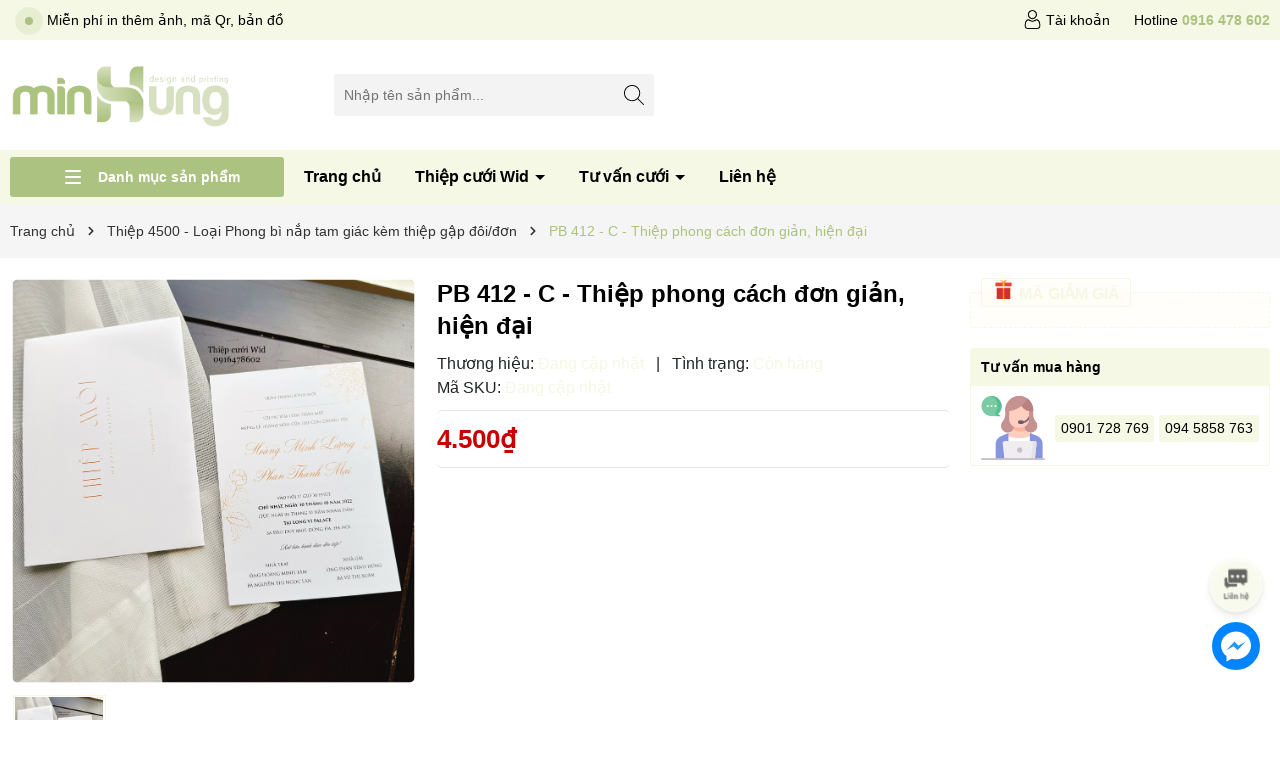

--- FILE ---
content_type: text/css
request_url: https://bizweb.dktcdn.net/100/199/161/themes/946626/assets/index.scss.css?1767062481761
body_size: 8691
content:
.alert-warning{color:#856404;background-color:#fff3cd;border-color:#ffeeba}@-webkit-keyframes circleanima{0%{opacity:0.1}40%{opacity:0.5}100%{width:200%;height:200%;opacity:0}}@keyframes circleanima{0%{opacity:0.1}40%{opacity:0.4}100%{width:200%;height:200%;opacity:0}}.box_slide_banner{margin-bottom:40px !important;margin-top:20px !important}@media (max-width: 992px){.box_slide_banner{margin-top:10px !important;margin-bottom:25px !important}}.box_slide_banner .home-slider{display:inline-block;margin-right:20px;border-radius:3px;overflow:hidden;width:100%}@media (max-width: 992px){.box_slide_banner .home-slider{width:100%;margin-right:0px}}.box_slide_banner .home-slider .swiper-slide{text-align:center;position:relative}.box_slide_banner .home-slider .swiper-slide img{display:block;margin:0 auto;width:100%}.box_slide_banner .home-slider .swiper-button-next:after,.box_slide_banner .home-slider .swiper-button-prev:after{font-size:20px;color:#000}.section_search{position:relative;margin-bottom:40px}@media (max-width: 992px){.section_search{margin-bottom:25px}}.section_search .widget_search_box{background:#f4f8e5;padding:15px 15px 5px;border-radius:3px}.section_search .widget_search_box select{height:40px;background-color:#fff;box-shadow:none;outline:none;display:block;width:100%;padding:6px 12px;font-size:14px;color:#555;border-color:#fff;border-radius:3px;margin-bottom:10px;-webkit-transition:border-color ease-in-out .15s,-webkit-box-shadow ease-in-out .15s;-o-transition:border-color ease-in-out .15s,box-shadow ease-in-out .15s;transition:border-color ease-in-out .15s,box-shadow ease-in-out .15s}.section_search .widget_search_box .widget_search_btn{color:#fff;line-height:40px;font-weight:600;height:40px;font-size:16px;text-align:center;background-color:#acc280;z-index:1;overflow:hidden;position:relative;box-shadow:none;outline:none;display:block;width:100%;border-radius:3px;margin-bottom:10px;transition:0s all}.section_search .widget_search_box .widget_search_btn:hover,.section_search .widget_search_box .widget_search_btn:focus{opacity:0.8}.title-module{font-size:22px;font-weight:600;display:block;border-bottom:2px solid #f4f8e5;margin-bottom:15px}.title-module a{transition:0.3s all;background-color:#acc280;height:46px;padding:0px 10px;position:relative;color:#fff;display:inline-flex;justify-content:center;align-items:center}.title-module a:after{content:url(//bizweb.dktcdn.net/100/199/161/themes/946626/assets/nav-right2.png?1767062426185);bottom:0px;right:-50px;position:absolute;height:46px}.title-module a:hover,.title-module a:focus{color:#f4f8e5}.section_cate{position:relative;margin-bottom:40px}@media (max-width: 767px){.section_cate{margin-bottom:25px}}.section_cate .box_cate_index{margin-top:0px !important;text-align:center;gap:15px;grid-template-columns:repeat(4, 1fr);display:grid;overflow:auto;justify-content:start;padding:5px 3px;width:100%}.section_cate .box_cate_index .item-cate{border:1px solid #dee2e6;border-radius:3px;padding:10px;position:relative;display:block;transition:0.3s all}@media (max-width: 767px){.section_cate .box_cate_index .item-cate{width:220px}}.section_cate .box_cate_index .item-cate .opaci_href{position:absolute;width:100%;height:100%;top:0px;left:0px;z-index:1}.section_cate .box_cate_index .item-cate h3{font-size:18px;font-weight:600;line-height:1.2;margin-bottom:0px;display:block;color:#4c4c4c;text-overflow:ellipsis;overflow:hidden;white-space:nowrap;transition:0.3s all}.section_cate .box_cate_index .item-cate span{font-size:13px;color:#737373;margin-bottom:5px;display:block}.section_cate .box_cate_index .item-cate:hover,.section_cate .box_cate_index .item-cate:focus{box-shadow:rgba(60,64,67,0.3) 0px 1px 2px 0px,rgba(60,64,67,0.15) 0px 2px 6px 2px;transform:translateY(-4px)}.section_cate .box_cate_index .item-cate:hover h3,.section_cate .box_cate_index .item-cate:focus h3{color:#acc280}.section_cate .item-pro-cate{gap:10px;grid-template-columns:repeat(3, 1fr);display:grid;overflow:auto;justify-content:start}.section_cate .item-pro-cate .box_img_cate{flex:1;margin:0 auto;max-width:100%;border-radius:3px;background:#f2f2f2;position:relative;display:block;overflow:hidden;padding-bottom:100%;height:auto;width:100%}.section_cate .item-pro-cate .box_img_cate img{width:auto !important;max-height:100%;position:absolute;top:0;bottom:0;left:0;right:0;margin:auto;will-change:opacify;transform:scale(1);transition:all 0.5s ease;padding:3px}.section_product_1{position:relative;margin-bottom:40px}@media (max-width: 767px){.section_product_1{margin-bottom:25px}}@media (min-width: 1200px){.section_product_1 .col-xl-3{-ms-flex:0 0 20%;flex:0 0 20%;max-width:20%}}.section_product_1 .item_null{margin-right:0px !important}.section_product_1 .item_null .item_product_main{aspect-ratio:300/446;background:#f7f7f7;height:auto;padding:0px;border-radius:3px}@media (max-width: 767px){.section_product_1 .item_null .item_product_main{margin-bottom:14px}}.section_product_1 .product-col1-swiper{position:relative}.section_product_1 .product-col1-swiper .swiper-slide{height:auto}@media (max-width: 767px){.section_product_1 .product-col1-swiper{overflow:initial}.section_product_1 .product-col1-swiper .swiper-wrapper{-ms-flex-wrap:nowrap;flex-wrap:nowrap;overflow-x:auto;scroll-snap-type:x mandatory;margin-right:-7.5px;margin-left:-7.5px;width:auto}.section_product_1 .product-col1-swiper .swiper-wrapper .swiper-slide{padding-left:7.5px;padding-right:7.5px;-ms-flex:0 0 60%;flex:0 0 60%;max-width:60%;min-width:60%;margin-bottom:14px}.section_product_1 .product-col1-swiper .swiper-wrapper .swiper-slide .cate-item .bg-thumb{padding:10px;clip-path:polygon(0 0, calc(100% - 10px) 0, 100% 10px, 100% 100%, 10px 100%, 0 calc(100% - 10px))}.section_product_1 .product-col1-swiper .swiper-button-prev,.section_product_1 .product-col1-swiper .swiper-button-next{display:none}}.section_product_2{position:relative;margin-bottom:40px}@media (max-width: 767px){.section_product_2{margin-bottom:25px}}.section_product_2 .item_null{margin-right:0px !important}.section_product_2 .item_null .item_product_main{aspect-ratio:300/446;background:#f7f7f7;height:auto;padding:0px;border-radius:3px}@media (max-width: 767px){.section_product_2 .item_null .item_product_main{margin-bottom:14px}}.section_product_2 .link_title{display:-webkit-box;display:-ms-flexbox;display:flex;-ms-flex-wrap:wrap;flex-wrap:wrap;border-left:solid 1px #dee2e6;border-top:solid 1px #dee2e6;margin-bottom:15px}@media (max-width: 991px){.section_product_2 .link_title{display:-webkit-flex;display:-ms-flexbox;display:flex;overflow-x:auto;overflow-y:hidden;-webkit-overflow-scrolling:touch;flex-direction:unset;-webkit-flex-flow:unset;flex-flow:unset;-webkit-justify-content:unset;justify-content:unset;-webkit-align-items:unset;align-items:unset;padding-bottom:5px}}.section_product_2 .link_title .item_cate_index{border-right:1px solid #dee2e6;border-bottom:1px solid #dee2e6;-webkit-transition:all .1s ease-in;-o-transition:all .1s ease-in;transition:all .1s ease-in;-ms-flex-preferred-size:calc(calc(100% / 10));flex-basis:calc(calc(100% / 10));width:calc(calc(100% / 10));padding:3px}@media (max-width: 991px){.section_product_2 .link_title .item_cate_index{-ms-flex:0 0 20%;flex:0 0 20%;max-width:20%;width:auto}}@media (max-width: 767px){.section_product_2 .link_title .item_cate_index{-ms-flex:0 0 33.3333333%;flex:0 0 33.3333333%;max-width:33.3333333%;width:auto}}.section_product_2 .link_title .item_cate_index .thumb_cate{overflow:hidden;width:100%;display:flex;-o-justify-content:center;-moz-justify-content:center;-webkit-justify-content:center;-os-justify-content:center;-o-display:flex;-moz-display:flex;-webkit-display:flex;-os-display:flex;align-items:center;position:relative;height:auto !important;padding-bottom:85%}.section_product_2 .link_title .item_cate_index .thumb_cate img{width:auto !important;max-height:100%;position:absolute;top:0;bottom:0;left:0;right:0;margin:auto;will-change:opacify;transform:scale(0.85);transition:all 0.5s ease}.section_product_2 .link_title .item_cate_index .title_cate{display:block;text-overflow:ellipsis;overflow:hidden;white-space:nowrap;margin-bottom:3px;margin-top:3px;text-align:center}.section_product_2 .banner_col_2 .banner_men{overflow:hidden;border-radius:3px;display:block;position:relative;margin-bottom:15px}.section_product_2 .banner_col_2 .banner_men.banner_men_2{margin-bottom:0px}.section_product_2 .banner_col_2 .banner_men img{width:100%;transform:scale(1);-webkit-transform:scale(1);-moz-transform:scale(1);-o-transform:scale(1);transition:all 0.3s ease,-webkit-transform 1s cubic-bezier(0, 0, 0.44, 1.18);transition:all 0.3s ease,transform 1s cubic-bezier(0, 0, 0.44, 1.18);transition:all 0.3s ease,transform 1s cubic-bezier(0, 0, 0.44, 1.18),-webkit-transform 1s cubic-bezier(0, 0, 0.44, 1.18)}.section_product_2 .banner_col_2 .banner_men:hover img{transform:scale(1.1);-webkit-transform:scale(1.1);-moz-transform:scale(1.1);-o-transform:scale(1.1)}@media (max-width: 991px){.section_product_2 .banner_col_2{text-align:center;gap:14px;grid-template-columns:repeat(2, 1fr);display:grid;overflow:auto;justify-content:start;margin-top:15px}.section_product_2 .banner_col_2 .banner_men{margin-bottom:0px}}.section_product_2 .product-col2-swiper{position:relative}.section_product_2 .product-col2-swiper .swiper-slide{height:auto}@media (max-width: 767px){.section_product_2 .product-col2-swiper{overflow:initial}.section_product_2 .product-col2-swiper .swiper-wrapper{-ms-flex-wrap:nowrap;flex-wrap:nowrap;overflow-x:auto;scroll-snap-type:x mandatory;margin-right:-7.5px;margin-left:-7.5px;width:auto}.section_product_2 .product-col2-swiper .swiper-wrapper .swiper-slide{padding-left:7.5px;padding-right:7.5px;-ms-flex:0 0 60%;flex:0 0 60%;max-width:60%;min-width:60%;margin-bottom:14px}.section_product_2 .product-col2-swiper .swiper-wrapper .swiper-slide .cate-item .bg-thumb{padding:10px;clip-path:polygon(0 0, calc(100% - 10px) 0, 100% 10px, 100% 100%, 10px 100%, 0 calc(100% - 10px))}.section_product_2 .product-col2-swiper .swiper-button-prev,.section_product_2 .product-col2-swiper .swiper-button-next{display:none}}.section_product_3{position:relative;margin-bottom:40px}@media (max-width: 767px){.section_product_3{margin-bottom:25px}}.section_product_3 .item_null{margin-right:0px !important}.section_product_3 .item_null .item_product_main{aspect-ratio:300/446;background:#f7f7f7;height:auto;padding:0px;border-radius:3px}@media (max-width: 767px){.section_product_3 .item_null .item_product_main{margin-bottom:14px}}.section_product_3 .link_title{display:-webkit-box;display:-ms-flexbox;display:flex;-ms-flex-wrap:wrap;flex-wrap:wrap;border-left:solid 1px #dee2e6;border-top:solid 1px #dee2e6;margin-bottom:15px}@media (max-width: 991px){.section_product_3 .link_title{display:-webkit-flex;display:-ms-flexbox;display:flex;overflow-x:auto;overflow-y:hidden;-webkit-overflow-scrolling:touch;flex-direction:unset;-webkit-flex-flow:unset;flex-flow:unset;-webkit-justify-content:unset;justify-content:unset;-webkit-align-items:unset;align-items:unset;padding-bottom:5px}}.section_product_3 .link_title .item_cate_index{border-right:1px solid #dee2e6;border-bottom:1px solid #dee2e6;-webkit-transition:all .1s ease-in;-o-transition:all .1s ease-in;transition:all .1s ease-in;-ms-flex-preferred-size:calc(calc(100% / 10));flex-basis:calc(calc(100% / 10));width:calc(calc(100% / 10));padding:3px}@media (max-width: 991px){.section_product_3 .link_title .item_cate_index{-ms-flex:0 0 20%;flex:0 0 20%;max-width:20%;width:auto}}@media (max-width: 767px){.section_product_3 .link_title .item_cate_index{-ms-flex:0 0 33.3333333%;flex:0 0 33.3333333%;max-width:33.3333333%;width:auto}}.section_product_3 .link_title .item_cate_index .thumb_cate{overflow:hidden;width:100%;display:flex;-o-justify-content:center;-moz-justify-content:center;-webkit-justify-content:center;-os-justify-content:center;-o-display:flex;-moz-display:flex;-webkit-display:flex;-os-display:flex;align-items:center;position:relative;height:auto !important;padding-bottom:85%}.section_product_3 .link_title .item_cate_index .thumb_cate img{width:auto !important;max-height:100%;position:absolute;top:0;bottom:0;left:0;right:0;margin:auto;will-change:opacify;transform:scale(0.85);transition:all 0.5s ease}.section_product_3 .link_title .item_cate_index .title_cate{display:block;text-overflow:ellipsis;overflow:hidden;white-space:nowrap;margin-bottom:3px;margin-top:3px;text-align:center}.section_product_3 .link_title .item_cate_index:hover .thumb_cate img{transform:scale(0.98)}.section_product_3 .banner_col_2 .banner_men{overflow:hidden;border-radius:3px;display:block;position:relative;margin-bottom:15px}.section_product_3 .banner_col_2 .banner_men.banner_men_2{margin-bottom:0px}.section_product_3 .banner_col_2 .banner_men img{width:100%;transform:scale(1);-webkit-transform:scale(1);-moz-transform:scale(1);-o-transform:scale(1);transition:all 0.3s ease,-webkit-transform 1s cubic-bezier(0, 0, 0.44, 1.18);transition:all 0.3s ease,transform 1s cubic-bezier(0, 0, 0.44, 1.18);transition:all 0.3s ease,transform 1s cubic-bezier(0, 0, 0.44, 1.18),-webkit-transform 1s cubic-bezier(0, 0, 0.44, 1.18)}.section_product_3 .banner_col_2 .banner_men:hover img{transform:scale(1.1);-webkit-transform:scale(1.1);-moz-transform:scale(1.1);-o-transform:scale(1.1)}@media (max-width: 991px){.section_product_3 .banner_col_2{text-align:center;gap:14px;grid-template-columns:repeat(2, 1fr);display:grid;overflow:auto;justify-content:start;margin-top:15px}.section_product_3 .banner_col_2 .banner_men{margin-bottom:0px}}.section_product_3 .product-col3-swiper{position:relative}.section_product_3 .product-col3-swiper .swiper-slide{height:auto}@media (max-width: 767px){.section_product_3 .product-col3-swiper{overflow:initial}.section_product_3 .product-col3-swiper .swiper-wrapper{-ms-flex-wrap:nowrap;flex-wrap:nowrap;overflow-x:auto;scroll-snap-type:x mandatory;margin-right:-7.5px;margin-left:-7.5px;width:auto}.section_product_3 .product-col3-swiper .swiper-wrapper .swiper-slide{padding-left:7.5px;padding-right:7.5px;-ms-flex:0 0 60%;flex:0 0 60%;max-width:60%;min-width:60%;margin-bottom:14px}.section_product_3 .product-col3-swiper .swiper-wrapper .swiper-slide .cate-item .bg-thumb{padding:10px;clip-path:polygon(0 0, calc(100% - 10px) 0, 100% 10px, 100% 100%, 10px 100%, 0 calc(100% - 10px))}.section_product_3 .product-col3-swiper .swiper-button-prev,.section_product_3 .product-col3-swiper .swiper-button-next{display:none}}.section_3_banner{position:relative;margin-bottom:40px}@media (max-width: 991px){.section_3_banner{margin-bottom:25px}}.section_3_banner .box_banner_index{position:relative}@media (max-width: 767px){.section_3_banner .box_banner_index{overflow:auto;overflow-y:hidden;flex-wrap:nowrap;justify-content:initial !important;text-align:center !important;-ms-flex-wrap:nowrap !important;flex-wrap:nowrap !important;display:-ms-flexbox;display:flex;-ms-flex-wrap:wrap}.section_3_banner .box_banner_index .col-sm-12{flex:0 0 80%;max-width:80%;padding-bottom:10px}}.section_3_banner .box_banner_index .three_banner{overflow:hidden;width:100%;display:flex;-o-justify-content:center;-moz-justify-content:center;-webkit-justify-content:center;-os-justify-content:center;-o-display:flex;-moz-display:flex;-webkit-display:flex;-os-display:flex;align-items:center;position:relative;height:auto !important;border-radius:3px;padding-bottom:53.7%;background-color:#f5f5f5}.section_3_banner .box_banner_index .three_banner img{width:auto !important;max-height:100%;position:absolute;top:0;bottom:0;left:0;right:0;margin:auto;will-change:opacify;transform:scale(1);transition:all 0.5s ease}.section_3_banner .box_banner_index .three_banner:before{position:absolute;top:50%;left:50%;z-index:2;display:block;content:'';width:0;height:0;background-color:#fff;-webkit-transform:translate(-50%, -50%);transform:translate(-50%, -50%);opacity:0;border-radius:3px}.section_3_banner .box_banner_index .three_banner:hover::before{-webkit-animation:circleanima .75s;animation:circleanima .75s}.section_flash_sale{position:relative;margin-bottom:40px}@media (max-width: 767px){.section_flash_sale{margin-bottom:25px}}.section_flash_sale .item_null{margin-right:0px !important}.section_flash_sale .item_null .item_product_main{aspect-ratio:300/446;background:#f7f7f7;height:auto;padding:0px;border-radius:3px}@media (max-width: 767px){.section_flash_sale .item_null .item_product_main{margin-bottom:14px}}@keyframes twinkle{50%{opacity:0.5;transform:scale(1.3)}}.section_flash_sale .title-module-flash{font-size:26px;font-weight:700;display:inline-block;position:relative;margin-bottom:0px}.section_flash_sale .title-module-flash a{color:#f4f8e5}.section_flash_sale .title-module-flash img{-webkit-animation-name:twinkle;-webkit-animation-duration:1s;-webkit-animation-iteration-count:infinite;vertical-align:-3px;max-width:14px}.section_flash_sale .title-module-flash:hover a{color:#fff}.section_flash_sale .title{display:flex;align-items:center;justify-content:space-between;position:relative;background-color:#c60d00;padding:10px;border-top-left-radius:3px;border-top-right-radius:3px}@media (max-width: 767px){.section_flash_sale .title{flex-direction:column}}@media (max-width: 767px){.section_flash_sale .title .title-module{text-align:center;margin-bottom:0px}}.section_flash_sale .count-down{flex-grow:0;display:flex;align-items:center;min-height:45px}.section_flash_sale .count-down .timer-view{display:inline-block;text-align:left}.section_flash_sale .count-down .timer-view .block-timer{width:45px;height:45px;background:#fff;border-radius:3px;display:inline-block;padding:5px 0px;margin-right:5px;text-align:center}.section_flash_sale .count-down .timer-view .block-timer:last-child{margin-right:0px}.section_flash_sale .count-down .timer-view .block-timer p{display:block;font-weight:600;color:#000;font-size:16px;margin:0;line-height:1;margin-bottom:0px}.section_flash_sale .count-down .timer-view .block-timer span{display:block;color:#000;font-size:14px;font-weight:400;line-height:initial}.section_flash_sale .count-down .lof-labelexpired{color:#fff}.section_flash_sale .box_flash_sale{background-color:#fff;padding:10px;border-bottom-left-radius:3px;border-bottom-right-radius:3px;border:5px solid #c60d00;border-top:none;overflow:hidden}@media (min-width: 1199px){.section_flash_sale .col-xl-4{-ms-flex:0 0 28%;flex:0 0 28%;max-width:28%}.section_flash_sale .col-xl-8{-ms-flex:0 0 72%;flex:0 0 72%;max-width:72%}}.section_flash_sale .img_flash_sale{overflow:hidden;width:100%;display:flex;-o-justify-content:center;-moz-justify-content:center;-webkit-justify-content:center;-os-justify-content:center;-o-display:flex;-moz-display:flex;-webkit-display:flex;-os-display:flex;align-items:center;position:relative;height:auto !important;padding-bottom:100%;border-radius:3px;background-color:#f5f5f5}.section_flash_sale .img_flash_sale img{width:auto !important;max-height:100%;position:absolute;top:0;bottom:0;left:0;right:0;margin:auto;will-change:opacify;transform:scale(1);transition:all 0.5s ease}@keyframes progress_bar_fill{from{background-position:0 0}to{background-position:40px 0}}.section_flash_sale .productcount{min-height:25px;width:100%;position:relative;margin-bottom:5px;padding:0px 10px}.section_flash_sale .productcount .countitem{width:100%;height:20px;border-radius:3px;position:relative;background:#f4f8e5;z-index:1;margin-top:5px}.section_flash_sale .productcount .countitem.visible{background:#ffd0a9}.section_flash_sale .productcount .countitem .countdown{position:absolute;height:20px;border-radius:3px;background-color:#c90404;z-index:2;left:0;top:0;background-size:40px 40px;animation:progress_bar_fill 2s linear infinite;background-image:linear-gradient(45deg, rgba(255,255,255,0.25) 25%, transparent 25%, transparent 50%, rgba(255,255,255,0.25) 50%, rgba(255,255,255,0.25) 75%, transparent 75%, transparent)}.section_flash_sale .productcount .countitem .countdown span{position:relative;display:inline-block;width:25px;height:25px;z-index:3;background-size:contain;background-repeat:no-repeat;background-position:center center;left:100%;top:-10px}.section_flash_sale .productcount .countitem.sold-out .countdown{background:#ddd}.section_flash_sale .productcount span{font-size:12px;width:100%;position:absolute;top:0;z-index:4;color:#fff;left:50%;font-weight:400;text-align:center;transform:translateX(-50%);-webkit-transform:translateX(-50%);-moz-transform:translateX(-50%);-o-transform:translateX(-50%);-os-transform:translateX(-50%)}@media (max-width: 767px){.section_flash_sale .productcount span{line-height:15px}}.section_flash_sale .productcount .sale-bar{background:url(//bizweb.dktcdn.net/100/199/161/themes/946626/assets/sale_bag.png?1767062426185) 0 no-repeat;width:24px;height:26px;background-size:contain;position:absolute;left:3px;top:-5px;z-index:1}.section_flash_sale .product-flash-swiper{position:relative}.section_flash_sale .product-flash-swiper .swiper-slide{height:auto}@media (max-width: 767px){.section_flash_sale .product-flash-swiper{overflow:initial}.section_flash_sale .product-flash-swiper .swiper-wrapper{-ms-flex-wrap:nowrap;flex-wrap:nowrap;overflow-x:auto;scroll-snap-type:x mandatory;margin-right:-14px;margin-left:-14px;padding-left:7px;padding-right:7px;width:auto}.section_flash_sale .product-flash-swiper .swiper-wrapper .swiper-slide{padding-left:7px;padding-right:7px;-ms-flex:0 0 60%;flex:0 0 60%;max-width:60%;min-width:60%;margin-bottom:14px}.section_flash_sale .product-flash-swiper .swiper-wrapper .swiper-slide .cate-item .bg-thumb{padding:10px;clip-path:polygon(0 0, calc(100% - 10px) 0, 100% 10px, 100% 100%, 10px 100%, 0 calc(100% - 10px))}.section_flash_sale .product-flash-swiper .swiper-button-prev,.section_flash_sale .product-flash-swiper .swiper-button-next{display:none}}.section_product_noibat{margin-bottom:40px}.section_product_noibat .title_index{margin-bottom:15px}@media (min-width: 767px){.section_product_noibat .title_index{display:flex;justify-content:space-between;align-items:center;-ms-flex-wrap:wrap;flex-wrap:wrap;border-bottom:2px solid #f4f8e5}}.section_product_noibat .title_index .title-module-2{font-size:22px;font-weight:600;margin-bottom:0px}@media (max-width: 767px){.section_product_noibat .title_index .title-module-2{border-bottom:2px solid #f4f8e5}}.section_product_noibat .title_index .title-module-2 a{transition:0.3s all;background-color:#acc280;height:46px;padding:0px 10px;position:relative;color:#fff;display:inline-flex;justify-content:center;align-items:center}.section_product_noibat .title_index .title-module-2 a:after{content:url(//bizweb.dktcdn.net/100/199/161/themes/946626/assets/nav-right2.png?1767062426185);bottom:0px;right:-50px;position:absolute;height:46px}.section_product_noibat .title_index .title-module-2 a:hover,.section_product_noibat .title_index .title-module-2 a:focus{color:#f4f8e5}@media (min-width: 1199px){.section_product_noibat .col-xl-3{-ms-flex:0 0 20%;flex:0 0 20%;max-width:20%}}@media (max-width: 1025px){.section_product_noibat .row{display:grid;grid-template-rows:1fr;overflow:auto;justify-content:start;grid-template-columns:repeat(5, 24%)}.section_product_noibat .row .col-md-4{-ms-flex:0 0 100%;flex:0 0 100%;max-width:100%}}@media (max-width: 1025px) and (max-width: 992px){.section_product_noibat .row{grid-template-columns:repeat(5, 30%)}}@media (max-width: 1025px) and (max-width: 767px){.section_product_noibat .row{grid-template-columns:repeat(5, 60%)}}.section_product_noibat .tabs-title{text-align:center;flex-wrap:nowrap;overflow-x:auto;overflow-y:hidden;display:flex;-ms-flex-wrap:wrap;flex-wrap:wrap}@media (max-width: 767px){.section_product_noibat .tabs-title{justify-content:center;width:100%;overflow-x:scroll;margin-top:10px}}@media (max-width: 767px){.section_product_noibat .tabs-title{display:flex;flex-wrap:nowrap;overflow-x:auto;overflow-y:hidden;white-space:nowrap;justify-content:inherit}}.section_product_noibat .tabs-title .tab-link:not(:last-child)::after{content:url(//bizweb.dktcdn.net/100/199/161/themes/946626/assets/nav_slice.png?1767062426185);margin:0 10px;position:relative}.section_product_noibat .tabs-title .tab-link{margin-bottom:0;cursor:pointer;display:flex;margin:0px;font-size:16px;padding:7px 0px;transition:0s all}.section_product_noibat .tabs-title .tab-link span{position:relative;display:block;margin-top:0;font-weight:600;font-size:16px;color:#333}.section_product_noibat .tabs-title .tab-link.current span,.section_product_noibat .tabs-title .tab-link:hover span{color:#acc280}.section_product_noibat .tab-content{display:none}.section_product_noibat .tab-content.current{display:block}.section_product_noibat .see-more{text-align:center;position:relative;margin-top:10px;font-size:16px}.section_product_noibat .see-more a{background-color:#f4f8e5;color:#000;height:40px;line-height:38px;padding:1px 30px;border:0;display:inline-block;font-size:16px;font-weight:600;border-radius:3px;overflow:hidden;position:relative}@media (max-width: 767px){.section_product_noibat .see-more a{height:32px;line-height:32px;padding:1px 15px;font-size:14px}}.section_product_noibat .see-more a:hover{color:#fff;background-color:#acc280}@media (max-width: 767px){.section_product_noibat .e-tabs{margin-bottom:30px}}.section_why_choose{position:relative;margin-bottom:40px}@media (max-width: 992px){.section_why_choose{margin-bottom:25px}}.section_why_choose .title_choose{color:#000;font-size:36px;margin-bottom:15px;line-height:1}@media (max-width: 992px){.section_why_choose .title_choose{font-size:30px}}.section_why_choose .title_choose_2{font-size:26px;color:#222;font-weight:600;line-height:1.3;margin-bottom:15px}@media (max-width: 992px){.section_why_choose .title_choose_2{font-size:22px}}.section_why_choose .img_thm{position:relative}@media (max-width: 767px){.section_why_choose .img_thm{margin-bottom:15px}}.section_why_choose .img_thm .img-cover{border-radius:3px}.section_why_choose .img_thm .box_img{overflow:hidden;width:100%;display:flex;-o-justify-content:center;-moz-justify-content:center;-webkit-justify-content:center;-os-justify-content:center;-o-display:flex;-moz-display:flex;-webkit-display:flex;-os-display:flex;align-items:center;position:relative;height:auto !important;padding-bottom:55.6%}.section_why_choose .img_thm .box_img img{width:auto !important;max-height:100%;position:absolute;top:0;bottom:0;left:0;right:0;margin:auto;will-change:opacify;transform:scale(1);transition:all 0.5s ease;border-radius:3px}.section_why_choose .img_thm .box_img:before{position:absolute;z-index:1;content:"";left:0px;top:0px;width:100%;height:100%;background-color:rgba(0,0,0,0.3);border-radius:3px}@keyframes pulse-border{0%{transform:translateX(-50%) translateY(-50%) translateZ(0) scale(1);opacity:1}100%{transform:translateX(-50%) translateY(-50%) translateZ(0) scale(1.5);opacity:0}}.section_why_choose .img_thm .icon_video{background:transparent;width:80px;height:80px;-webkit-mask-position:center;-webkit-mask-repeat:no-repeat;-webkit-mask-size:contain;position:absolute;top:50%;left:50%;text-align:center;z-index:3;transition:all 0.3s ease-in-out;transform:translate(-50%, -50%);transition:all 0.3s ease-in-out;cursor:pointer}@media (max-width: 767px){.section_why_choose .img_thm .icon_video{width:50px;height:50px}}.section_why_choose .img_thm .icon_video span{width:80px;height:80px;border-radius:50%;background-color:#f4f8e5;position:absolute;left:50%;top:50%;transform:translate(-50%, -50%);display:flex;align-items:center;justify-content:center}@media (max-width: 767px){.section_why_choose .img_thm .icon_video span{width:50px;height:50px}}.section_why_choose .img_thm .icon_video span i{display:block;position:relative;z-index:3;width:0;height:0;border-left:27px solid #fff;border-top:17px solid transparent;border-bottom:17px solid transparent;transform:translate(4px, 2px)}@media (max-width: 767px){.section_why_choose .img_thm .icon_video span i{border-left:20px solid #fff;border-top:10px solid transparent;border-bottom:10px solid transparent}}.section_why_choose .img_thm .icon_video span::before{content:"";position:absolute;z-index:0;left:50%;top:50%;transform:translateX(-50%) translateY(-50%);display:block;width:80px;height:80px;background-color:#f4f8e5;border-radius:50%;animation:pulse-border 1500ms ease-out infinite}@media (max-width: 767px){.section_why_choose .img_thm .icon_video span::before{width:50px;height:50px}}.section_why_choose .img_thm .icon_video:hover span{background-color:#acc280}.section_why_choose .img_thm .icon_video:hover span::before{background-color:#acc280}.section_why_choose .content_choose{color:#565656;font-size:16px;font-weight:400}.section_why_choose .faq li{border-radius:3px;margin-bottom:10px;position:relative}.section_why_choose .faq li h3{font-size:16px;position:relative;font-weight:600;cursor:pointer;margin-bottom:0}.section_why_choose .faq li .icon_mask{display:inline-block;position:relative;font-size:16px;line-height:22px;min-width:16px;min-height:16px;bottom:-2px;margin-right:4px;-webkit-mask-position:center;-webkit-mask-repeat:no-repeat;-webkit-mask-size:contain;-webkit-mask-image:url(//bizweb.dktcdn.net/100/199/161/themes/946626/assets/checked.png?1767062426185);background-color:#f5a11b}@media (min-width: 767px){.section_why_choose .row{align-items:center}}.section_why_choose .m_white_bg_module{background:#fff;padding:1rem;margin:auto !important;border-radius:3px}.section_why_choose .popup_video{top:0 !important;left:0;visibility:hidden;z-index:0;opacity:0;transition:all 0.5s;pointer-events:none;height:100%;width:100%;position:fixed;-webkit-box-align:center;-ms-flex-align:center;align-items:center;-webkit-box-pack:center;-ms-flex-pack:center;justify-content:center;display:-webkit-box;display:-ms-flexbox;display:flex}.section_why_choose .popup_video.open{z-index:12;background:rgba(0,0,0,0.5);visibility:visible;opacity:1;pointer-events:auto}.section_why_choose .popup_video .b_video{width:800px;max-width:calc(100% - 10px)}.section_why_choose .popup_video .b_video .embed-responsive{position:relative;display:block;width:100%;padding:0;overflow:hidden}.section_why_choose .popup_video .b_video .embed-responsive-16by9::before{padding-top:56.25%}.section_why_choose .popup_video .b_video .embed-responsive::before{display:block;content:""}.section_why_choose .popup_video .b_video .embed-responsive iframe{position:absolute;top:0;bottom:0;left:0;width:100%;height:100%;border:0}.section_why_choose .popup_video .max-100{position:relative;max-width:100%}.section_why_choose .popup_video .close_video{border-radius:50%;width:30px;height:30px;border:2px solid #000;z-index:2}@media (min-width: 768px){.section_why_choose .popup_video .close_video{right:-6px;top:-12px;transition:all 0.3s;position:absolute}}.section_why_choose .popup_video .close_video img{max-width:16px;filter:brightness(0)}@media (min-width: 768px){.section_why_choose .popup_video .close_video:hover{transform:scale(1.1) rotate(360deg)}}.section_brand{position:relative;margin-bottom:40px}@media (max-width: 992px){.section_brand{margin-bottom:25px}}.section_brand .brand_top{height:180px;position:relative;border-top-right-radius:3px;border-top-left-radius:3px;background-position:center center;background-size:cover}.section_brand .brand_top:before{content:"";position:absolute;width:100%;height:100%;top:0px;left:0px;bottom:0px;right:0px;background-color:rgba(0,0,0,0.6);border-top-right-radius:3px;border-top-left-radius:3px}.section_brand .item_brand{height:100%;padding:20px;position:relative}.section_brand .item_brand .title_brand{font-size:22px;font-weight:600;display:block;color:#fff}.section_brand .item_brand .content_brand{color:#fff}.section_brand .item_brand .content_brand p{max-width:85%;margin-bottom:10px;font-weight:400}.section_brand .item_brand .content_brand a{color:#fff;font-size:16px;font-weight:500;text-transform:uppercase}.section_brand .item_brand .content_brand a:hover{color:#f4f8e5}.section_brand .item_brand .content_brand a svg{vertical-align:-3px}.section_brand .item_brand .content_brand a svg path{fill:#f4f8e5}@media (min-width: 767px){.section_brand .item_brand{display:flex;align-items:center;padding:30px}.section_brand .item_brand .title_brand{width:50%}.section_brand .item_brand .content_brand{width:50%}.section_brand .item_brand .content_brand p{max-width:70%}}@media (min-width: 991px){.section_brand .swiper_brands{padding-right:1px}}.section_brand .box_list_brand{border-left:solid 1px #dee2e6;border-top:solid 1px #dee2e6;margin-bottom:15px}@media (max-width: 991px){.section_brand .box_list_brand{display:-webkit-flex;display:-ms-flexbox;display:flex;overflow-x:auto;overflow-y:hidden;-webkit-overflow-scrolling:touch;flex-direction:unset;-webkit-flex-flow:unset;flex-flow:unset;-webkit-justify-content:unset;justify-content:unset;-webkit-align-items:unset;align-items:unset;padding-bottom:5px}}.section_brand .box_list_brand .item_list_brand{border-right:1px solid #dee2e6;border-bottom:1px solid #dee2e6;-webkit-transition:all .1s ease-in;-o-transition:all .1s ease-in;transition:all .1s ease-in;padding:3px}@media (max-width: 991px){.section_brand .box_list_brand .item_list_brand{-ms-flex-preferred-size:calc(calc(100% / 8));flex-basis:calc(calc(100% / 8));width:calc(calc(100% / 8))}}@media (max-width: 991px){.section_brand .box_list_brand .item_list_brand{-ms-flex:0 0 20%;flex:0 0 20%;max-width:20%;width:auto}}@media (max-width: 767px){.section_brand .box_list_brand .item_list_brand{-ms-flex:0 0 33.3333333%;flex:0 0 33.3333333%;max-width:33.3333333%;width:auto}}.section_brand .box_list_brand .item_list_brand .brand-item{overflow:hidden;width:100%;display:flex;-o-justify-content:center;-moz-justify-content:center;-webkit-justify-content:center;-os-justify-content:center;-o-display:flex;-moz-display:flex;-webkit-display:flex;-os-display:flex;align-items:center;position:relative;height:auto !important;padding-bottom:80%}.section_brand .box_list_brand .item_list_brand .brand-item img{width:auto !important;max-height:100%;position:absolute;top:0;bottom:0;left:0;right:0;margin:auto;will-change:opacify;transform:scale(0.9);transition:all 0.5s ease}.section_brand .box_list_brand .item_list_brand:hover .brand-item img{transform:scale(0.98)}.section_product_4{position:relative;margin-bottom:40px;padding-top:140px;background-color:#fff}@media (max-width: 767px){.section_product_4{margin-bottom:25px}}.section_product_4 .item_null{margin-right:0px !important}.section_product_4 .item_null .item_product_main{aspect-ratio:406/152;background:#f7f7f7;height:auto;padding:0px;border-radius:3px;margin-bottom:20px}@media (max-width: 767px){.section_product_4 .item_null .item_product_main{margin-bottom:14px}}@media (max-width: 992px){.section_product_4 .row{display:grid;grid-template-rows:1fr;overflow:auto;justify-content:start;grid-template-columns:repeat(3, 350px)}.section_product_4 .row .col-md-4{-ms-flex:0 0 100%;flex:0 0 100%;max-width:100%}}.section_product_4 .item_product_four{display:flex;border-radius:3px;position:relative;background-color:#fff;border:1px solid #f0f1f2;overflow:hidden;margin-bottom:20px;padding:5px}@media (max-width: 767px){.section_product_4 .item_product_four{margin-bottom:14px}}.section_product_4 .item_product_four .product-thumbnail{position:relative;background:#fff;width:150px}@media (max-width: 1025px){.section_product_4 .item_product_four .product-thumbnail{width:120px}}.section_product_4 .item_product_four .product-thumbnail .image_thumb{position:relative;overflow:hidden;width:100%;display:flex;-o-justify-content:center;-moz-justify-content:center;-webkit-justify-content:center;-os-justify-content:center;-o-display:flex;-moz-display:flex;-webkit-display:flex;-os-display:flex;align-items:center;height:auto !important;padding-bottom:100%}.section_product_4 .item_product_four .product-thumbnail .image_thumb:before{content:"";position:absolute;width:100%;height:100%;top:0px;right:0px;background-color:rgba(240,241,242,0.5);z-index:1;opacity:0;visibility:hidden}.section_product_4 .item_product_four .product-thumbnail .image_thumb img{width:auto !important;max-height:100%;position:absolute;top:0;bottom:0;left:0;right:0;margin:auto;will-change:opacify;transform:scale(1);transition:all 0.5s ease;transition:opacity 0.5s ease,-webkit-transform 2s cubic-bezier(0, 0, 0.44, 1.18);transition:opacity 0.5s ease,transform 2s cubic-bezier(0, 0, 0.44, 1.18);transition:opacity 0.5s ease,transform 2s cubic-bezier(0, 0, 0.44, 1.18),-webkit-transform 2s cubic-bezier(0, 0, 0.44, 1.18)}.section_product_4 .item_product_four .badge{position:absolute;bottom:10px;left:5px;width:80px}.section_product_4 .item_product_four .badge span{border-radius:3px;width:75px;display:inline-block;text-align:center;height:20px;line-height:20px;font-weight:500;font-size:14px}@media (max-width: 480px){.section_product_4 .item_product_four .badge span{width:70px;font-size:12px}}.section_product_4 .item_product_four .badge .new{background-color:#ffebeb;color:#c90000}.section_product_4 .item_product_four .badge .best{background-color:#af0102;margin-top:5px;color:#fff}.section_product_4 .item_product_four .product-info{width:calc(100% - 165px);padding-left:15px}@media (max-width: 1025px){.section_product_4 .item_product_four .product-info{width:calc(100% - 135px);padding-left:10px}}.section_product_4 .item_product_four .product-info .price-box{margin-bottom:5px;position:relative;color:#c90000;font-weight:700;font-size:16px;text-align:left}@media (max-width: 1025px){.section_product_4 .item_product_four .product-info .price-box{font-size:14px}}.section_product_4 .item_product_four .product-info .price-box .compare-price{color:#666;text-decoration:line-through;display:inline-block;margin-left:10px;font-weight:400;font-size:14px}@media (max-width: 1025px){.section_product_4 .item_product_four .product-info .price-box .compare-price{font-size:12px}}.section_product_4 .item_product_four .product-info .product-name{font-size:16px;text-align:left}.section_product_4 .item_product_four .product-info .content_pro{font-size:12px;font-weight:400;margin-bottom:5px}.section_product_4 .item_product_four .smart{position:absolute;top:5px;left:5px;text-align:center;font-size:14px;color:white;z-index:5;line-height:22px;padding:0 5px;background-color:#c90000}.section_product_4 .item_product_four .smart span{position:relative;font-size:14px;font-weight:500}.section_product_4 .item_product_four .star_compar{display:flex;align-items:center;justify-content:space-between;padding:0px;margin-bottom:5px}.section_product_4 .item_product_four .star_compar .js-compare-product-add{color:#2f80ed;font-size:14px;line-height:16px;font-weight:400}.section_product_4 .item_product_four .star_compar .js-compare-product-add:hover{opacity:0.8}@media (max-width: 322px){.section_product_4 .item_product_four .star_compar .js-compare-product-add{font-size:12px;line-height:14px}}.section_product_4 .item_product_four .star_compar .js-compare-product-add::after{content:" So sánh"}.section_product_4 .item_product_four .star_compar .js-compare-product-add i{background:url(//bizweb.dktcdn.net/100/199/161/themes/946626/assets/icon_plus.png?1767062426185) no-repeat center;background-size:100%;height:16px;width:16px;display:inline-block;vertical-align:bottom}@media (max-width: 322px){.section_product_4 .item_product_four .star_compar .js-compare-product-add i{height:14px;width:14px}}.section_product_4 .item_product_four .star_compar .js-compare-product-add.active{cursor:default}.section_product_4 .item_product_four .star_compar .js-compare-product-add.active::after{content:" Đã so sánh"}.section_product_4 .item_product_four .star_compar .js-compare-product-add.active i{background:url(//bizweb.dktcdn.net/100/199/161/themes/946626/assets/icon_ss_active.png?1767062426185) no-repeat center;background-size:100%}.section_blog{position:relative;margin-bottom:40px}@media (max-width: 992px){.section_blog{margin-bottom:25px}}.section_blog .title_blogs{text-align:center;margin-bottom:0px}.section_blog .title_blogs a{color:#acc280;font-size:40px;margin-bottom:10px;text-align:center;display:inline-block}@media (max-width: 992px){.section_blog .title_blogs a{font-size:30px}}.section_blog .title_blogs a:hover{color:#f4f8e5}.section_blog .content_blogs{color:#565656;font-size:16px;font-weight:400;display:block;text-align:center;margin-bottom:25px}.section_blog .see-more{text-align:center;position:relative;margin-top:10px;font-size:16px}.section_blog .see-more a{background-color:#f4f8e5;color:#000;height:40px;line-height:38px;padding:1px 30px;border:0;display:inline-block;font-size:16px;font-weight:600;border-radius:3px;overflow:hidden;position:relative}@media (max-width: 767px){.section_blog .see-more a{height:32px;line-height:32px;padding:1px 15px;font-size:14px}}.section_blog .see-more a:hover{color:#fff;background-color:#acc280}.section_blog .item_null{margin-right:0px !important}.section_blog .item_null .item-blog{aspect-ratio:300/324;background:#f7f7f7;height:auto;padding:0px;border-radius:3px;margin-bottom:20px}@media (max-width: 767px){.section_blog .item_null .item-blog{margin-bottom:14px}}.section_blog .item-blog{margin-bottom:15px;background-color:#fff;border-radius:10px;position:relative}.section_blog .item-blog .block-thumb{position:relative}.section_blog .item-blog .block-thumb .thumb{overflow:hidden;width:100%;display:flex;-o-justify-content:center;-moz-justify-content:center;-webkit-justify-content:center;-os-justify-content:center;-o-display:flex;-moz-display:flex;-webkit-display:flex;-os-display:flex;align-items:center;position:relative;height:auto !important;padding-bottom:63.5%;border-radius:3px}.section_blog .item-blog .block-thumb .thumb img{width:auto !important;max-height:100%;position:absolute;top:0;bottom:0;left:0;right:0;margin:auto;will-change:opacify;transform:scale(1.05);transition:all 0.5s ease}.section_blog .item-blog .block-thumb:hover img{transform:scale(1.1)}.section_blog .item-blog .block-content{-webkit-box-flex:1;flex-grow:1;display:flex;-webkit-box-orient:vertical;-webkit-box-direction:normal;flex-direction:column;background:#fff;width:100%;position:relative;margin-top:15px}.section_blog .item-blog .block-content h3{font-size:18px;margin-top:0;padding-top:0;text-transform:capitalize;margin-bottom:5px;min-height:24px;font-weight:500}@media (max-width: 767px){.section_blog .item-blog .block-content h3{font-size:16px}}.section_blog .item-blog .block-content h3 a{color:#000;font-weight:600;display:-webkit-box;-webkit-line-clamp:1;-webkit-box-orient:vertical;overflow:hidden}.section_blog .item-blog .block-content h3 a:hover{color:#f4f8e5}.section_blog .item-blog .block-content p.justify{font-size:14px;color:#333;font-weight:400;margin-bottom:0px;display:-webkit-box;-webkit-line-clamp:3;-webkit-box-orient:vertical;overflow:hidden}.section_blog .item-blog .block-content p.justify img,.section_blog .item-blog .block-content p.justify iframe,.section_blog .item-blog .block-content p.justify table{display:none}.section_blog .item-blog .day_time{color:#000;position:absolute;top:10px;left:10px;background:#f4f8e5;padding:3px 7px;line-height:normal;z-index:9;text-align:center;border-radius:3px}.section_blog .item-blog .day_time .day_item{font-size:18px;display:block;font-weight:600;line-height:22px}.section_blog .item-blog .day_time .myear_item{font-size:12px;display:block;font-weight:400}.section_blog .swiper_blogs{position:relative}.section_blog .swiper_blogs .swiper-slide{height:auto}@media (max-width: 767px){.section_blog .swiper_blogs{overflow:initial}.section_blog .swiper_blogs .swiper-wrapper{-ms-flex-wrap:nowrap;flex-wrap:nowrap;overflow-x:auto;scroll-snap-type:x mandatory;margin-right:-7.5px;margin-left:-7.5px;width:auto}.section_blog .swiper_blogs .swiper-wrapper .swiper-slide{padding-left:7.5px;padding-right:7.5px;-ms-flex:0 0 70%;flex:0 0 70%;max-width:70%;min-width:70%;margin-bottom:14px}.section_blog .swiper_blogs .swiper-wrapper .swiper-slide .cate-item .bg-thumb{padding:10px;clip-path:polygon(0 0, calc(100% - 10px) 0, 100% 10px, 100% 100%, 10px 100%, 0 calc(100% - 10px))}.section_blog .swiper_blogs .swiper-button-prev,.section_blog .swiper_blogs .swiper-button-next{display:none}}.section_danh_gia{position:relative;background-repeat:no-repeat;background-attachment:fixed;background-size:cover;background-position:center center;padding-top:70px;margin-bottom:-110px}@media (max-width: 992px){.section_danh_gia{margin-bottom:-100px}}.section_danh_gia .title_danh_gia{color:#f4f8e5;font-size:40px;text-align:center;margin-bottom:10px}@media (max-width: 992px){.section_danh_gia .title_danh_gia{font-size:30px}}.section_danh_gia .content_danh_gia{color:#fff;font-size:16px;font-weight:400;display:block;text-align:center;margin-bottom:25px}@media (max-width: 992px){.section_danh_gia .swiper_feedback{margin-left:25px;margin-right:25px}}.section_danh_gia .review_box{transition:background 0.3s, border 0.3s, border-radius 0.3s, box-shadow 0.3s;margin-top:10px;margin-bottom:0px;border-radius:3px;position:relative;overflow:hidden;padding:15px;background-color:#fff;text-align:center;border:3px solid #e74516;margin-bottom:30px}@media (max-width: 991px){.section_danh_gia .review_box{margin-top:10px}}.section_danh_gia .review_box .title_rev{color:#000;background-color:#f4f8e5;width:100%;padding:15px;text-align:center;font-size:20px;font-weight:700;border-radius:3px;display:block;margin-bottom:10px}.section_danh_gia .review_box .title_rev.reviw2,.section_danh_gia .review_box .title_rev.reviw4{background-color:#e74516;color:#fff}.section_danh_gia .review_box .review_img{width:100px;height:100px;overflow:hidden;flex:none;border-radius:10px;margin:0 auto;margin-bottom:10px}.section_danh_gia .review_box .icon_gach{max-height:12px;line-height:1;margin-bottom:3px}.section_danh_gia .review_box .icon_gach img{max-height:12px;max-width:80px}.section_danh_gia .review_box p{margin-bottom:10px;color:#353535}.section_danh_gia .review_box .name_review{font-size:18px;font-weight:600;color:#1c1c1c;display:block;margin-bottom:1px}@media (max-width: 767px){.section_danh_gia .review_box .name_review{font-size:16px}}.section_danh_gia .review_box .job_review{color:#353535}.section_danh_gia .review_box .content_review{font-size:15px;font-weight:400;min-height:90px}@media (max-width: 767px){.section_danh_gia .review_box .content_review{font-size:14px}}.section_danh_gia .swiper-pagination.swiper-pagination-bullets{bottom:0px}.section_danh_gia .swiper-pagination.swiper-pagination-bullets .swiper-pagination-bullet{border-radius:3px;width:20px;height:7px;background-color:#000;line-height:9px}.section_danh_gia .swiper-pagination.swiper-pagination-bullets .swiper-pagination-bullet.swiper-pagination-bullet-active{background-color:#f4f8e5}.swiper-wrapper{padding-bottom:1px}


--- FILE ---
content_type: text/css
request_url: https://bizweb.dktcdn.net/100/199/161/themes/946626/assets/product_style.scss.css?1767062481761
body_size: 6335
content:
.title-product{font-size:24px;font-weight:600;margin:0px;line-height:32px;color:#000;padding-bottom:0px;margin-bottom:10px}.gallery-top .swiper-slide{padding-bottom:100%;display:block;height:0;background:#fff;overflow:hidden;border-radius:5px}.gallery-top .swiper-slide img{left:50%;top:50%;transform:translate(-50%, -50%);max-width:99%;max-height:100%;width:auto !important;height:auto !important;position:absolute;border-radius:5px}.box_pro_img{position:sticky;top:10px}@media (max-width: 991px){.box_pro_img{margin-bottom:25px;position:relative}}.box_pro_img .product-wish{width:24px;height:24px;position:absolute;line-height:1;right:7px;top:7px;z-index:2}@media (max-width: 767px){.box_pro_img .product-wish{width:20px;height:20px}}.box_pro_img .product-wish svg{width:24px;height:24px}@media (max-width: 767px){.box_pro_img .product-wish svg{width:20px;height:20px}}.box_pro_img .product-wish:hover svg path{fill:#e50000}.product-image-block{position:relative}.product-image-block .product-percent{position:absolute;left:5px;top:5px;z-index:9;display:block;background:red;color:#fff;text-align:center;padding:5px 10px;font-weight:500;font-size:13px;border-radius:0 0 10px 10px}.product-image-block .product-percent span{display:block}@media (max-width: 991px){.product-image-block{margin-bottom:20px}}.gallery-top{position:relative;margin-bottom:10px !important;display:block}.gallery-top .swiper-slide{padding-bottom:100%;display:block;height:0}.gallery-top .swiper-slide img{left:50%;top:50%;transform:translate(-50%, -50%);max-width:99%;max-height:100%;width:auto !important;height:auto !important;position:absolute}.gallery-thumbs{position:relative;display:block;padding:0px 3px}.gallery-thumbs .swiper-slide{border:1px solid #e4e4e4;cursor:pointer;background:#fff;overflow:hidden}.gallery-thumbs .swiper-slide .p-100{padding-bottom:100%;height:0;position:relative}.gallery-thumbs .swiper-slide .p-100 img{left:50%;top:50%;transform:translate(-50%, -50%);max-width:97%;max-height:97%;width:auto !important;height:auto !important;position:absolute}.gallery-thumbs .swiper-slide.swiper-slide-thumb-active{border-color:#f4f8e5}.gallery-thumbs .swiper-slide:hover{border-color:#f4f8e5}.gallery-thumbs .swiper-button-next,.gallery-thumbs .swiper-button-prev{width:24px;height:24px;border-radius:50%;top:60%}.gallery-thumbs .swiper-button-next{right:5px}.gallery-thumbs .swiper-button-prev{left:5px}.gallery-thumbs .swiper-button-next,.gallery-thumbs .swiper-button-prev{background:transparent}.gallery-thumbs .swiper-button-next:after,.gallery-thumbs .swiper-button-prev:after{font-size:14px;font-weight:bold;background:#fff;padding:5px 8px;color:#333;width:24px;height:24px;box-shadow:0 1px 2px 2px rgba(0,0,0,0.04);border-radius:50%}.gallery-thumbs .swiper-button-next:hover:after,.gallery-thumbs .swiper-button-prev:hover:after{color:#f4f8e5}.gallery-thumbs .swiper-button-next.swiper-button-disabled,.gallery-thumbs .swiper-button-prev.swiper-button-disabled{display:none}.img_producto_container{width:100%;height:100%;position:relative;overflow:hidden;cursor:zoom-in}.img_producto_container:hover .img_producto,.img_producto_container:active .img_producto{opacity:1}.img_producto{width:450px;height:450px;box-shadow:0 5px 10px -2px rgba(0,0,0,0.3);pointer-events:none;position:absolute;z-index:99;border-radius:100%;display:block;opacity:0;transition:opacity 0.2s}.product-spec{margin-bottom:15px;margin-top:25px}@media (min-width: 767px){.product-spec{position:sticky;top:0px}}@media (max-width: 767px){.product-spec{margin-top:18px}}.product-spec .product_getcontent{border-bottom:1px solid #f1f1f1;border-radius:5px;max-height:300px;overflow:hidden}.product-spec .bea-pro__seemore{position:relative;text-align:center;transition:0s all}.product-spec .bea-pro__seemore::before{height:50px;margin-top:-50px;content:"";display:block;background:transparent;background:-moz-linear-gradient(top, rgba(255,255,255,0.2) 0, rgba(255,255,255,0.6) 50%, #fff 55%);background:-webkit-gradient(left top, left bottom, color-stop(0, rgba(255,255,255,0.2)), color-stop(50%, rgba(255,255,255,0.6)), color-stop(55%, #fff));background:-webkit-linear-gradient(top, rgba(255,255,255,0.2) 0, rgba(255,255,255,0.6) 50%, #fff 55%);background:-o-linear-gradient(top, rgba(255,255,255,0.2) 0, rgba(255,255,255,0.6) 50%, #fff 55%);background:-ms-linear-gradient(top, rgba(255,255,255,0.2) 0, rgba(255,255,255,0.6) 50%, #fff 55%);background:linear-gradient(to bottom, rgba(255,255,255,0.2) 0, rgba(255,255,255,0.6) 50%, #fff 55%);transition:0s all}.product-spec .bea-pro__seemore .carret{width:0;height:0;border-top:5px solid transparent;border-bottom:5px solid transparent;border-left:5px solid #5b5b5b;display:inline-block;vertical-align:middle;margin-left:2px;margin-bottom:2px;color:inherit;transition:0s all}.product-spec .bea-pro__seemore .btn-icon{line-height:1;height:auto;font-weight:600;transition:0s all}.product-spec .bea-pro__seemore:hover .btn-icon{color:#f4f8e5}.product-spec .bea-pro__seemore:hover .carret{border-left:5px solid #f4f8e5}.product-spec .heading-title{margin-bottom:10px;padding-bottom:10px;padding-top:10px;color:#f4f8e5;border-bottom:1px solid #dee2e6;font-size:18px;font-weight:700}@media (max-width: 767px){.product-spec .heading-title{font-size:16px}}.product-spec .heading-title span{border-bottom:2px solid #f4f8e5;padding:8px 0px}.product-spec table{border-collapse:unset;border-spacing:0;border-color:inherit;border:0px;margin-bottom:0px}.product-spec table,.product-spec #spec-modal table{max-width:100%;border:0px;font-size:13px;width:100% !important}.product-spec table td{padding:5px;border-right:1px solid #f1f1f1;border-bottom:1px solid #f1f1f1;text-align:left}.product-spec table td p{margin-bottom:0px}.product-spec table tr:nth-of-type(odd){background-color:#fff}.product-spec table tr:first-child td{border-top:1px solid #f1f1f1}.product-spec table tr td:first-child{border-left:1px solid #f1f1f1;width:40%;background-color:#f9f9fb;font-weight:600}.product-spec table tr:first-child td:first-child{border-top-left-radius:5px}.product-spec table tr:first-child td:last-child{border-top-right-radius:5px}.product-spec table tr:last-child td:last-child{border-bottom-right-radius:5px}.product-spec table tr:last-child td:first-child{border-bottom-left-radius:5px}#spec-modal{bottom:0;left:0;overflow-x:auto;overflow-y:auto;position:fixed;right:0;top:0 !important;z-index:9999}#spec-modal .chosee_size{font-weight:600;font-size:16px;text-transform:uppercase}#spec-modal .chosee_size p{margin-bottom:10px}#spec-modal .modal-coupon-product{position:absolute;width:650px;top:30px;height:auto;margin:0 auto;left:0;right:0;padding:10px;background-color:#fff;z-index:8011;border-radius:5px}@media (max-width: 767px){#spec-modal .modal-coupon-product{width:96%;padding:5px 5px 15px}}#spec-modal .modal-coupon-product .modal-body{max-height:500px;overflow-y:auto;padding:0px}#spec-modal .modal-coupon-product .modal-body::-webkit-scrollbar-track{-webkit-box-shadow:inset 0 0 2px rgba(0,0,0,0.3);-moz-box-shadow:inset 0 0 2px rgba(0,0,0,0.3);border-radius:5px;background-color:#F5F5F5}#spec-modal .modal-coupon-product .modal-body::-webkit-scrollbar{width:5px;background-color:#F5F5F5}#spec-modal .modal-coupon-product .modal-body::-webkit-scrollbar-thumb{border-radius:5px;-webkit-box-shadow:inset 0 0 2px rgba(0,0,0,0.3);-moz-box-shadow:inset 0 0 2px rgba(0,0,0,0.3);background-color:#e5e5e5}#spec-modal .modal-coupon-product .modal-body table{width:100% !important}#spec-modal .modal-coupon-product .modalcoupon-close{position:absolute;right:5px;top:0px;color:#616161}#spec-modal .modal-coupon-product .modalcoupon-close svg{width:15px;height:15px;transition:transform 0.3s}#spec-modal .modal-coupon-product .modalcoupon-close:hover svg{transform:rotate(90deg)}#spec-modal .modalcoupon-overlay{position:fixed;top:0px !important;left:0;z-index:1040;width:100vw;height:100vh;background-color:#000;opacity:.5}#spec-modal .chosee_size{font-weight:600;font-size:16px;text-transform:uppercase}#spec-modal table td{padding:5px;border-right:1px solid #f1f1f1;border-bottom:1px solid #f1f1f1;text-align:left}#spec-modal table td p{margin-bottom:0px}#spec-modal table tr:nth-of-type(odd){background-color:#fff}#spec-modal table tr:first-child td{border-top:1px solid #f1f1f1}#spec-modal table tr td:first-child{border-left:1px solid #f1f1f1;width:40%;background-color:#f9f9fb;font-weight:600}#spec-modal table tr:first-child td:first-child{border-top-left-radius:5px}#spec-modal table tr:first-child td:last-child{border-top-right-radius:5px}#spec-modal table tr:last-child td:last-child{border-bottom-right-radius:5px}#spec-modal table tr:last-child td:first-child{border-bottom-left-radius:5px}.layout-product{padding-bottom:30px}@media (max-width: 992px){.layout-product{padding-bottom:1px}}.layout-product .details-pro .box_compare{display:inline-block;position:relative}.layout-product .details-pro .box_compare .js-compare-product-add{color:#2f80ed;font-size:14px;line-height:16px;display:flex;justify-content:center;align-items:center}.layout-product .details-pro .box_compare .js-compare-product-add::after{content:" So sánh"}.layout-product .details-pro .box_compare .js-compare-product-add i{background:url(//bizweb.dktcdn.net/100/199/161/themes/946626/assets/icon_plus.png?1767062426185) no-repeat center;background-size:100%;height:16px;width:16px;display:inline-block;margin-right:3px}.layout-product .details-pro .box_compare .js-compare-product-add.active::after{content:" Đã so sánh"}.layout-product .details-pro .box_compare .js-compare-product-add.active i{background:url(//bizweb.dktcdn.net/100/199/161/themes/946626/assets/icon_ss_active.png?1767062426185) no-repeat center;background-size:100%}.layout-product .details-pro .price-box{margin-top:10px;padding-top:10px;border-bottom:1px solid #e4e4e4;margin-bottom:10px;padding-bottom:10px;border-top:1px solid #e4e4e4;line-height:1.4;border-radius:5px}.layout-product .details-pro .price-box .special-price{font-size:26px;font-weight:600;color:#000;display:inline-block}@media (max-width: 767px){.layout-product .details-pro .price-box .special-price{font-size:24px}}.layout-product .details-pro .price-box .special-price span{color:#c90000}.layout-product .details-pro .price-box .old-price{color:#545454;font-size:16px;display:inline-block;text-decoration:line-through;margin-left:10px}.layout-product .details-pro .price-box .label_product{font-size:14px;border-radius:5px;color:#fff;background-color:red;margin-left:8px;line-height:24px;padding:3px 7px}@media (max-width: 767px){.layout-product .details-pro .price-box .label_product{font-size:12px;line-height:22px}}@media (max-width: 322px){.layout-product .details-pro .price-box .label_product{padding:2px 5px}}.layout-product .details-pro .price-box .save-price{display:block}.layout-product .details-pro .price-box .save-price .product-price-save{color:#ef1104}.layout-product .inventory_quantity{font-size:16px;margin-bottom:10px}.layout-product .inventory_quantity .thump-break .a-stock,.layout-product .inventory_quantity .thump-break .a-vendor,.layout-product .inventory_quantity .thump-break .variant-sku,.layout-product .inventory_quantity .thump-break .a-sku,.layout-product .inventory_quantity .mb-break .a-stock,.layout-product .inventory_quantity .mb-break .a-vendor,.layout-product .inventory_quantity .mb-break .variant-sku,.layout-product .inventory_quantity .mb-break .a-sku{font-weight:400;color:#f4f8e5}.layout-product .inventory_quantity .skus-box{display:block;margin-bottom:5px}.layout-product .product-summary{margin-top:10px;font-size:14px;background:#f0f0f0;padding:10px;border-radius:5px}.layout-product .product-summary img{display:none}.layout-product .select-swatch{margin-bottom:10px}.layout-product .swatch{font-size:14px;margin-bottom:5px}.layout-product .swatch .header{margin-bottom:5px;font-weight:600}.layout-product .swatch .header .value-roperties{color:#f4f8e5}.layout-product .swatch .swatch-element{display:inline-block;margin:0px 5px 5px 0}.layout-product .swatch .swatch-element input{display:none}.layout-product .swatch .swatch-element label{min-width:36px;height:33px;display:inline-flex;align-items:center;justify-content:center;border:1px solid #666;cursor:pointer;white-space:nowrap;padding:0 5px;position:relative;margin-bottom:0;border-radius:3px}.layout-product .swatch .swatch-element label .crossed-out{display:none}.layout-product .swatch .swatch-element input:checked+label{background:#f4f8e5;border-color:#f4f8e5;color:#fff}.layout-product .swatch .swatch-element .tooltip{display:none}.layout-product .swatch .swatch-element.color label{padding:0 10px 0 0}.layout-product .swatch .swatch-element.color label img{max-height:31px;border-radius:3px}.layout-product .swatch .swatch-element.color label span{padding-left:10px}.layout-product .selector-wrapper{display:none !important}.layout-product .button_actions{display:block}.layout-product .button_actions .btn{background:#f4f8e5;color:#fff;padding:0px 5px;font-size:12px;text-transform:uppercase;border:1px solid #f4f8e5;height:50px;line-height:50px;border-radius:5px}.layout-product .button_actions .btn.btn[disabled]{opacity:0.6}.layout-product .button_actions .btn_add_cart,.layout-product .button_actions .buynow{background-color:#f4f8e5;color:#000;border:1px solid #f4f8e5;margin-top:10px;width:calc(50% - 5px);font-weight:bold;line-height:48px;display:inline-block;transition:0.3s all}.layout-product .button_actions .btn_add_cart:hover,.layout-product .button_actions .buynow:hover{opacity:0.8}.layout-product .button_actions .buynow{background-color:#acc280;color:#fff;margin-left:10px;border:1px solid #acc280;text-align:center}.layout-product .button_actions .buynow:hover{opacity:0.8}.layout-product .button_actions.btnsold .buynow{display:none}.layout-product .flex-quantity{display:block;font-size:14px}.layout-product .custom-btn-number label{margin:0;font-weight:500}.layout-product .input_number_product{width:auto;position:relative;padding:0;border:none;box-shadow:none;background-color:transparent;margin-left:10px;display:inline-flex;margin-bottom:15px}.layout-product .input_number_product .btn_num{font-size:20px;line-height:0px;border:solid 1px #e4e4e4;display:inline-block;width:40px;height:40px;background-color:#fff;float:left;color:#333;text-align:center;padding:0px;font-size:16px;display:flex;justify-content:center;align-items:center}.layout-product .input_number_product .btn_num:hover{background-color:#f4f8e5;color:#fff;border:solid 1px #f4f8e5}.layout-product .input_number_product .btn_num.num_1{border-radius:0;border-top-left-radius:5px;border-bottom-left-radius:5px}.layout-product .input_number_product .btn_num.num_2{border-radius:0;border-top-right-radius:5px;border-bottom-right-radius:5px}.layout-product .input_number_product input{display:block;text-align:center;box-shadow:none;background:#fff;margin:0;height:40px;line-height:40px;box-shadow:none;border-radius:0px;font-size:16px;width:60px;padding:0;border:none;border-bottom:solid 1px #ddd;border-top:solid 1px #ddd}@media (max-width: 322px){.layout-product .input_number_product input{width:50px}}.productRelate{position:relative;margin-bottom:40px}@media (max-width: 992px){.productRelate{margin-bottom:30px}}.productRelate .title h3{font-size:22px;font-weight:600;display:block;border-bottom:2px solid #f4f8e5;margin-bottom:15px}.productRelate .title h3 a{transition:0.3s all;background-color:#acc280;height:46px;padding:0px 10px;position:relative;color:#fff;display:inline-flex;justify-content:center;align-items:center}.productRelate .title h3 a:after{content:url(//bizweb.dktcdn.net/100/199/161/themes/946626/assets/nav-right2.png?1767062426185);bottom:0px;right:-50px;position:absolute;height:46px}.productRelate .title h3 a:hover,.productRelate .title h3 a:focus{color:#f4f8e5}.productRelate .title h3 span{transition:0.3s all;background-color:#acc280;height:46px;padding:0px 10px;position:relative;color:#fff;display:inline-flex;justify-content:center;align-items:center}.productRelate .title h3 span:after{content:url(//bizweb.dktcdn.net/100/199/161/themes/946626/assets/nav-right2.png?1767062426185);bottom:0px;right:-50px;position:absolute;height:46px}.productRelate .swiper-container{padding:2px 0px}.section-recenview-product .swiper-slide .product-action{max-width:299.75px}@media (max-width: 767px){.title-product{font-size:22px;line-height:28px}.layout-product .flex-quantity{display:block}.layout-product .inventory_quantity .line{display:none}.layout-product .inventory_quantity .mb-break{display:block}}.khuyen-mai{margin-top:20px}.khuyen-mai .title{width:auto;color:#fff;font-weight:600;background:#f4f8e5;border-radius:5px 5px 0px 0px;font-size:14px;display:inline-flex;padding:5px 15px;align-items:center;border:2px solid #f4f8e5}.khuyen-mai .title img{width:30px;height:auto;margin-right:10px}.khuyen-mai .content{padding-bottom:5px !important;padding:25px 15px 15px 15px;border-radius:0 5px 5px 5px;position:relative;border:1px solid #f4f8e5}.khuyen-mai .content ul li{display:flex;margin-bottom:10px;align-items:center}.khuyen-mai .content ul li img{width:20px;height:auto;margin-right:5px}.reviews_details_product{margin-bottom:3px;margin-top:3px;font-size:16px}@media (max-width: 767px){.reviews_details_product{font-size:14px}}.reviews_details_product .sapo-product-review-scroll{color:#2f80ed !important;text-decoration:underline}.details-product{margin-bottom:60px}@media (max-width: 992px){.details-product{margin-bottom:40px}}.pro-discount{position:relative;background:#fff;border-radius:3px;margin-bottom:20px;padding:10px;border:1px dashed #f4f8e5;background:rgba(255,180,0,0.02)}.pro-discount legend{width:auto;color:#f4f8e5;font-weight:600;background:rgba(255,180,0,0.02);border-radius:3px;border:1px solid;font-size:16px;margin-bottom:0px;padding:0px 10px}.pro-discount legend img{max-width:23px;mix-blend-mode:multiply;vertical-align:-3px}.pro-discount .item_discount{position:relative;background:#fff;filter:drop-shadow(0px 0px 3px rgba(0,0,0,0.15));padding:5px;margin-bottom:15px}@media (min-width: 767px) and (max-width: 1025px){.pro-discount .item_discount{display:inline-block;width:calc(50% - 12px);margin-left:5px;margin-right:5px}}.pro-discount .item_discount:last-child{margin-bottom:0px}.pro-discount .item_discount .top_discount{position:relative;display:flex;justify-content:space-between}.pro-discount .item_discount .top_discount .item-name{display:inherit}.pro-discount .item_discount .top_discount .code_dis{margin-bottom:0px;font-weight:700;font-size:16px;line-height:18px;position:relative;color:#f4f8e5}.pro-discount .item_discount .top_discount span{position:relative;background-color:#FDF2D9;color:#F0A800;margin-left:10px;display:inline-block;vertical-align:middle;font-size:10px;text-align:center;border-radius:10px;padding:2px 10px;line-height:16px}.pro-discount .item_discount .top_discount img{width:36px;height:20px;position:relative;display:inline-block}.pro-discount .item_discount .coupon_desc{border-bottom:dotted 1px #f5f5f5}.pro-discount .item_discount .copy_discount{padding:3px;margin-top:5px;position:relative;background-color:#f5f5f5;border-radius:3px;display:flex;justify-content:space-between;align-items:center}.pro-discount .item_discount .copy_discount .code_zip{margin-bottom:0px;display:inline-block;font-size:16px;text-transform:uppercase;font-weight:600;line-height:24px}.pro-discount .item_discount .copy_discount.active{background-color:#f7edd3}.pro-discount .item_discount .copy_discount.active .code_zip{color:#acc280}.pro-discount .item_discount .copy_discount .dis_copy{background:#f4f8e5;color:#000;border:none;padding:0px 15px;margin:1px 0px;cursor:pointer;outline:none !important;box-shadow:none;border-radius:3px;line-height:24px;height:24px;font-size:12px;float:right}.pro-discount .item_discount .copy_discount .dis_copy:hover,.pro-discount .item_discount .copy_discount .dis_copy:focus{background:#acc280;color:#fff}.pro-discount .item_discount .copy_discount .dis_copy span{display:block;line-height:22px;font-size:12px;margin-bottom:2px}.pro-discount .item_discount .copy_discount .dis_copy.disabled{opacity:0.6;cursor:not-allowed}.pro-discount .item_discount .copy_discount .dis_copy_2{background:#f4f8e5;color:#000;border:none;padding:0px 15px;cursor:pointer;outline:none !important;box-shadow:none;border-radius:3px;line-height:24px;height:24px;font-size:12px;float:right}.pro-discount .item_discount .copy_discount .dis_copy_2:hover,.pro-discount .item_discount .copy_discount .dis_copy_2:focus{background:#acc280;color:#fff}.pro-discount .item_discount .copy_discount .dis_copy_2 span{display:block;line-height:22px;font-size:12px;margin-bottom:2px}.pro-discount .item_discount .copy_discount .dis_copy_2.disabled{opacity:0.6;cursor:not-allowed}.box_buy_now{border:1px solid #f4f8e5;margin-bottom:10px;overflow:hidden;border-radius:3px}.box_buy_now .title_buy_now{color:#000;background-color:#f4f8e5;padding:8px 10px;font-size:14px;font-weight:600;margin:0}.box_buy_now .box_phone_inf{padding:10px 10px 0px 10px}.box_buy_now .box_phone_inf .item_phone_info{display:flex;margin-bottom:5px}@media (min-width: 992px) and (max-width: 1199px){.box_buy_now .box_phone_inf .item_phone_info{display:block;text-align:center}}.box_buy_now .box_phone_inf .item_phone_info .icon_phone_info{align-self:start}@media (min-width: 992px) and (max-width: 1199px){.box_buy_now .box_phone_inf .item_phone_info .icon_phone_info{margin-bottom:10px}}.box_buy_now .box_phone_inf .tuvanmuahang{display:flex;flex-wrap:wrap;padding-left:10px;margin-top:0px !important;text-align:center;gap:5px;grid-template-columns:repeat(2, 1fr);display:grid;overflow:auto;justify-content:start;width:100%}@media (min-width: 992px) and (max-width: 1199px){.box_buy_now .box_phone_inf .tuvanmuahang{padding-left:0px}}.box_buy_now .box_phone_inf .tuvanmuahang .a-hotline{padding:3px;flex:1 1;align-self:center;background-color:#f4f8e5;color:#000;border-radius:3px;transition:0s all}.box_buy_now .box_phone_inf .tuvanmuahang .a-hotline:hover{background-color:#acc280;color:#fff}.product-tab{margin-top:25px;margin-bottom:25px}.product-tab .tabs-title{padding:0;margin:0;list-style:none;display:flex;flex-wrap:wrap;margin-bottom:20px;border-bottom:1px solid #D9D9D9}@media (max-width: 767px){.product-tab .tabs-title{justify-content:flex-start;width:100%;overflow-x:scroll;flex-wrap:nowrap;overflow-x:auto;overflow-y:hidden;display:flex}}.product-tab .tab-link{cursor:pointer;margin-right:30px}@media (max-width: 767px){.product-tab .tab-link{white-space:nowrap}}.product-tab .tab-link h3{color:#000;margin:0;font-size:18px;font-weight:700;padding:10px 0px;position:relative}.product-tab .tab-link.active h3,.product-tab .tab-link:hover h3{color:#f4f8e5}.product-tab .tab-link.active h3:after,.product-tab .tab-link:hover h3:after{position:absolute;height:2px;background:#f4f8e5;bottom:-1px;content:'';left:0;right:0}.product-tab .tab-content{opacity:0;visibility:hidden;height:0}.product-tab .tab-content.active{opacity:1;visibility:visible;height:auto}.product-tab .tab-content .content_coll{max-height:440px;overflow:hidden;position:relative;margin-bottom:15px}.product-tab .tab-content .content_coll.active{max-height:initial}.product-tab .tab-content .view_mores a.active{display:none}.product-tab .tab-content .bg_cl{position:absolute;width:100%;height:60%;top:auto !important;bottom:0px;background:linear-gradient(rgba(255,255,255,0), rgba(255,255,255,0.4) 15%, #fff)}.product-tab .tab-content .bg_cl.active{display:none}.product-tab .tab-content .view_mores a{display:inline-block;padding:5px 15px;color:#000;cursor:pointer;font-size:18px;font-weight:600;border:1px solid #000;border-radius:5px;background-color:#fff;transition:0.3s all}.product-tab .tab-content .view_mores a:hover{background-color:#acc280;color:#fff;border:1px solid #acc280}.product-tab .tab-content .view_mores a:hover img{filter:brightness(0) invert(1)}.product-tab .tab-content a.one .fa{margin-right:6px}.product-tab .tab-content .view_mores{text-align:center}.product-tab .tab-content .view_mores img{max-width:16px;vertical-align:-1px;transition:0.3s all}.product-tab .tab-content .view_mores .two img{transform:rotate(180deg)}.product-tab .product_getcontent{position:relative}.product-tab .product_getcontent ul{list-style:initial;padding-left:25px;margin-bottom:10px}@media (max-width: 991px) and (min-width: 767px){.product-right{display:-ms-flexbox;display:flex;-ms-flex-wrap:wrap;flex-wrap:wrap;padding:0}.product-right>div{position:relative;width:100%;padding-right:15px;padding-left:15px;-ms-flex:0 0 calc(50% - 10px);flex:0 0 calc(50% - 10px);max-width:calc(50% - 10px);margin-top:0;border:0;border-radius:0px}}@-webkit-keyframes pulseSmall{50%{opacity:0.3;transform:scale(1.3)}}.thump-check{height:10px;position:relative;font-size:12px;text-align:center;background:#e7e7e7;margin-top:10px;border-radius:5px;overflow:hidden}.thump-check .check-bar1{position:absolute;height:8px;top:0px;border-radius:5px;background-color:#f4f8e5;-webkit-animation:progress_bar_fill 2s linear infinite;animation:progress_bar_fill 2s linear infinite;background-image:linear-gradient(45deg, rgba(255,255,255,0.2) 25%, transparent 25%, transparent 50%, rgba(255,255,255,0.2) 50%, rgba(255,255,255,0.2) 75%, transparent 75%, transparent);background-size:40px 40px;transition:width .6s ease;height:100%}.check-bar{display:inline-block;width:100%;height:100%;z-index:1;color:#000;position:relative;margin-top:10px}@keyframes progress_bar_fill{0%{background-position:0 0}100%{background-position:40px 0}}.chinhsach-pro{display:-ms-flexbox;display:flex;-ms-flex-wrap:wrap;flex-wrap:wrap;margin-right:-10px;margin-left:-10px;margin-top:15px;margin-bottom:15px}@media (max-width: 767px){.chinhsach-pro{margin-bottom:0px;margin-right:-7.5px;margin-left:-7.5px}}.chinhsach-pro li{-ms-flex:0 0 50%;flex:0 0 50%;max-width:50%;position:relative;width:100%;padding-right:15px;padding-left:15px;display:flex;align-items:center;margin-bottom:10px}@media (max-width: 767px){.chinhsach-pro li{-ms-flex:0 0 100%;flex:0 0 100%;max-width:100%}}.chinhsach-pro li img{width:32px;margin-right:10px}.content-product .title{font-size:20px;font-weight:900;margin-bottom:20px}.content-product .item_product_main{margin-bottom:20px}.thump-swatch{display:-ms-flexbox;display:flex;-ms-flex-wrap:wrap;flex-wrap:wrap}#spec-modal{bottom:0;left:0;overflow-x:auto;overflow-y:auto;position:fixed;right:0;top:0 !important;z-index:9999}#spec-modal .chosee_size{font-weight:600;font-size:16px;text-transform:uppercase}#spec-modal .chosee_size p{margin-bottom:10px}#spec-modal .modal-coupon-product{position:absolute;width:650px;top:30px;height:auto;margin:0 auto;left:0;right:0;padding:10px;background-color:#fff;z-index:8011;border-radius:5px}@media (max-width: 767px){#spec-modal .modal-coupon-product{width:96%;padding:5px 5px 15px}}#spec-modal .modal-coupon-product .modal-body{max-height:500px;overflow-y:auto;padding:0px}#spec-modal .modal-coupon-product .modal-body::-webkit-scrollbar-track{-webkit-box-shadow:inset 0 0 2px rgba(0,0,0,0.3);-moz-box-shadow:inset 0 0 2px rgba(0,0,0,0.3);border-radius:5px;background-color:#F5F5F5}#spec-modal .modal-coupon-product .modal-body::-webkit-scrollbar{width:5px;background-color:#F5F5F5}#spec-modal .modal-coupon-product .modal-body::-webkit-scrollbar-thumb{border-radius:5px;-webkit-box-shadow:inset 0 0 2px rgba(0,0,0,0.3);-moz-box-shadow:inset 0 0 2px rgba(0,0,0,0.3);background-color:#e5e5e5}#spec-modal .modal-coupon-product .modalcoupon-close{position:absolute;right:5px;top:0px;color:#616161}#spec-modal .modal-coupon-product .modalcoupon-close svg{width:15px;height:15px;transition:transform 0.3s}#spec-modal .modal-coupon-product .modalcoupon-close:hover svg{transform:rotate(90deg)}#spec-modal .modalcoupon-overlay{position:fixed;top:0px !important;left:0;z-index:1040;width:100vw;height:100vh;background-color:#000;opacity:.5}#spec-modal .chosee_size{font-weight:600;font-size:16px;text-transform:uppercase}.share-group{margin:15px 0px}@media (min-width: 991px){.share-group{justify-content:center}}.share-group__item{display:inline-block;width:30px;height:30px;border-radius:999px;color:#fff;line-height:30px;text-align:center;cursor:pointer;transition:opacity .3s ease}.share-group__item:hover{color:#fff;opacity:0.6}.share-group__item{margin-left:8px}.section_prd_feature .item_product_main{max-width:240px}
